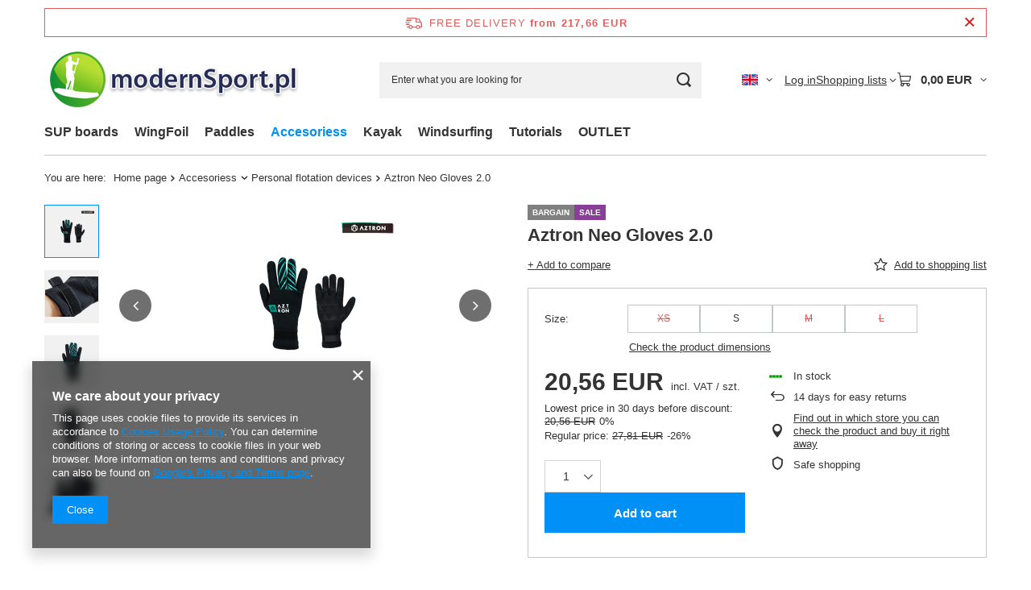

--- FILE ---
content_type: text/css
request_url: https://modernsport.pl/data/designs/60dd8e70970dc7.77071696_214/gfx/eng/custom.css.gzip?r=1765776152
body_size: -36
content:
#projector_amount {
display: none !important;
}

.projector_buy__number_amounts{
    display: none !important;
}